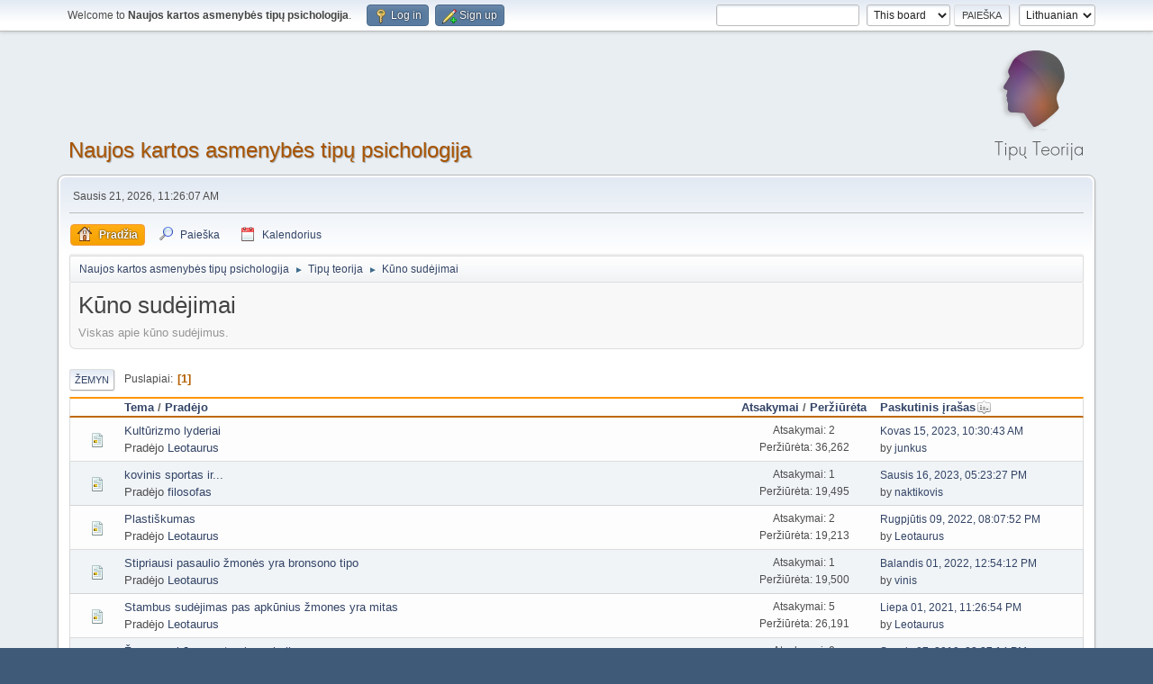

--- FILE ---
content_type: text/html; charset=UTF-8
request_url: https://forumas.tiputeorija.lt/index.php?PHPSESSID=f758ccfac4b815d8e0c9f8d620107080&board=67.0;wap2
body_size: 4303
content:
<!DOCTYPE html>
<html lang="en-US">
<head>
	<meta charset="UTF-8">
	<link rel="stylesheet" href="https://forumas.tiputeorija.lt/Themes/default/css/minified_93b32cb2300b5ebf5175f7e6a899c942.css?smf216_1767640598">
	<style>
	img.avatar { max-width: 100px !important; max-height: 100px !important; }
	
	</style>
	<script>
		var smf_theme_url = "https://forumas.tiputeorija.lt/Themes/default";
		var smf_default_theme_url = "https://forumas.tiputeorija.lt/Themes/default";
		var smf_images_url = "https://forumas.tiputeorija.lt/Themes/default/images";
		var smf_smileys_url = "https://forumas.tiputeorija.lt/Smileys";
		var smf_smiley_sets = "default,aaron,akyhne,DarkB,fugue,alienine";
		var smf_smiley_sets_default = "DarkB";
		var smf_avatars_url = "https://forumas.tiputeorija.lt/avatars";
		var smf_scripturl = "https://forumas.tiputeorija.lt/index.php?PHPSESSID=f758ccfac4b815d8e0c9f8d620107080&amp;";
		var smf_iso_case_folding = false;
		var smf_charset = "UTF-8";
		var smf_session_id = "17f503653c4adb7e898a3441a3e88c84";
		var smf_session_var = "be55da64b6";
		var smf_member_id = 0;
		var ajax_notification_text = 'Kraunama...';
		var help_popup_heading_text = 'A little lost? Let me explain:';
		var banned_text = 'Atleiskite Svečias, jūsų naudojimasis forumu yra blokuojamas!';
		var smf_txt_expand = 'Expand';
		var smf_txt_shrink = 'Shrink';
		var smf_collapseAlt = 'Hide';
		var smf_expandAlt = 'Show';
		var smf_quote_expand = false;
		var allow_xhjr_credentials = false;
	</script>
	<script src="https://ajax.googleapis.com/ajax/libs/jquery/3.6.3/jquery.min.js"></script>
	<script src="https://forumas.tiputeorija.lt/Themes/default/scripts/minified_684c80e645df29d963d22663aebbdc4c.js?smf216_1767640598"></script>
	<script>
	var smf_you_sure ='Ar tikrai norite tai padaryti?';
	</script>
	<title>Kūno sudėjimai</title>
	<meta name="viewport" content="width=device-width, initial-scale=1">
	<meta property="og:site_name" content="Naujos kartos asmenybės tipų psichologija">
	<meta property="og:title" content="Kūno sudėjimai">
	<meta property="og:url" content="https://forumas.tiputeorija.lt/index.php?PHPSESSID=f758ccfac4b815d8e0c9f8d620107080&amp;board=67.0">
	<meta property="og:description" content="Viskas apie kūno sudėjimus.">
	<meta name="description" content="Viskas apie kūno sudėjimus.">
	<meta name="theme-color" content="#557EA0">
	<meta name="robots" content="noindex">
	<link rel="canonical" href="https://forumas.tiputeorija.lt/index.php?board=67.0">
	<link rel="help" href="https://forumas.tiputeorija.lt/index.php?PHPSESSID=f758ccfac4b815d8e0c9f8d620107080&amp;action=help">
	<link rel="contents" href="https://forumas.tiputeorija.lt/index.php?PHPSESSID=f758ccfac4b815d8e0c9f8d620107080&amp;">
	<link rel="search" href="https://forumas.tiputeorija.lt/index.php?PHPSESSID=f758ccfac4b815d8e0c9f8d620107080&amp;action=search">
	<link rel="alternate" type="application/rss+xml" title="Naujos kartos asmenybės tipų psichologija - RSS" href="https://forumas.tiputeorija.lt/index.php?PHPSESSID=f758ccfac4b815d8e0c9f8d620107080&amp;action=.xml;type=rss2;board=67">
	<link rel="alternate" type="application/atom+xml" title="Naujos kartos asmenybės tipų psichologija - Atom" href="https://forumas.tiputeorija.lt/index.php?PHPSESSID=f758ccfac4b815d8e0c9f8d620107080&amp;action=.xml;type=atom;board=67">
	<link rel="index" href="https://forumas.tiputeorija.lt/index.php?PHPSESSID=f758ccfac4b815d8e0c9f8d620107080&amp;board=67.0">
</head>
<body id="chrome" class="action_messageindex board_67">
<div id="footerfix">
	<div id="top_section">
		<div class="inner_wrap">
			<ul class="floatleft" id="top_info">
				<li class="welcome">
					Welcome to <strong>Naujos kartos asmenybės tipų psichologija</strong>.
				</li>
				<li class="button_login">
					<a href="https://forumas.tiputeorija.lt/index.php?PHPSESSID=f758ccfac4b815d8e0c9f8d620107080&amp;action=login" class="open" onclick="return reqOverlayDiv(this.href, 'Log in', 'login');">
						<span class="main_icons login"></span>
						<span class="textmenu">Log in</span>
					</a>
				</li>
				<li class="button_signup">
					<a href="https://forumas.tiputeorija.lt/index.php?PHPSESSID=f758ccfac4b815d8e0c9f8d620107080&amp;action=signup" class="open">
						<span class="main_icons regcenter"></span>
						<span class="textmenu">Sign up</span>
					</a>
				</li>
			</ul>
			<form id="languages_form" method="get" class="floatright">
				<select id="language_select" name="language" onchange="this.form.submit()">
					<option value="english">English</option>
					<option value="lithuanian" selected="selected">Lithuanian</option>
				</select>
				<noscript>
					<input type="submit" value="pirmyn">
				</noscript>
			</form>
			<form id="search_form" class="floatright" action="https://forumas.tiputeorija.lt/index.php?PHPSESSID=f758ccfac4b815d8e0c9f8d620107080&amp;action=search2" method="post" accept-charset="UTF-8">
				<input type="search" name="search" value="">&nbsp;
				<select name="search_selection">
					<option value="all">Entire forum </option>
					<option value="board" selected>This board</option>
				</select>
				<input type="hidden" name="sd_brd" value="67">
				<input type="submit" name="search2" value="Paieška" class="button">
				<input type="hidden" name="advanced" value="0">
			</form>
		</div><!-- .inner_wrap -->
	</div><!-- #top_section -->
	<div id="header">
		<h1 class="forumtitle">
			<a id="top" href="https://forumas.tiputeorija.lt/index.php?PHPSESSID=f758ccfac4b815d8e0c9f8d620107080&amp;">Naujos kartos asmenybės tipų psichologija</a>
		</h1>
		<img id="smflogo" src="https://forumas.tiputeorija.lt/Themes/default/images/smflogo.png" alt="Simple Machines Forum" title="Simple Machines Forum">
	</div>
	<div id="wrapper">
		<div id="upper_section">
			<div id="inner_section">
				<div id="inner_wrap" class="hide_720">
					<div class="user">
						<time datetime="2026-01-21T09:26:07Z">Sausis 21, 2026, 11:26:07 AM</time>
					</div>
				</div>
				<a class="mobile_user_menu">
					<span class="menu_icon"></span>
					<span class="text_menu">Main Menu</span>
				</a>
				<div id="main_menu">
					<div id="mobile_user_menu" class="popup_container">
						<div class="popup_window description">
							<div class="popup_heading">Main Menu
								<a href="javascript:void(0);" class="main_icons hide_popup"></a>
							</div>
							
					<ul class="dropmenu menu_nav">
						<li class="button_home">
							<a class="active" href="https://forumas.tiputeorija.lt/index.php?PHPSESSID=f758ccfac4b815d8e0c9f8d620107080&amp;">
								<span class="main_icons home"></span><span class="textmenu">Pradžia</span>
							</a>
						</li>
						<li class="button_search">
							<a href="https://forumas.tiputeorija.lt/index.php?PHPSESSID=f758ccfac4b815d8e0c9f8d620107080&amp;action=search">
								<span class="main_icons search"></span><span class="textmenu">Paieška</span>
							</a>
						</li>
						<li class="button_calendar">
							<a href="https://forumas.tiputeorija.lt/index.php?PHPSESSID=f758ccfac4b815d8e0c9f8d620107080&amp;action=calendar">
								<span class="main_icons calendar"></span><span class="textmenu">Kalendorius</span>
							</a>
						</li>
					</ul><!-- .menu_nav -->
						</div>
					</div>
				</div>
				<div class="navigate_section">
					<ul>
						<li>
							<a href="https://forumas.tiputeorija.lt/index.php?PHPSESSID=f758ccfac4b815d8e0c9f8d620107080&amp;"><span>Naujos kartos asmenybės tipų psichologija</span></a>
						</li>
						<li>
							<span class="dividers"> &#9658; </span>
							<a href="https://forumas.tiputeorija.lt/index.php?PHPSESSID=f758ccfac4b815d8e0c9f8d620107080&amp;#c2"><span>Tipų teorija</span></a>
						</li>
						<li class="last">
							<span class="dividers"> &#9658; </span>
							<a href="https://forumas.tiputeorija.lt/index.php?PHPSESSID=f758ccfac4b815d8e0c9f8d620107080&amp;board=67.0"><span>Kūno sudėjimai</span></a>
						</li>
					</ul>
				</div><!-- .navigate_section -->
			</div><!-- #inner_section -->
		</div><!-- #upper_section -->
		<div id="content_section">
			<div id="main_content_section"><div id="display_head" class="information">
			<h2 class="display_title">Kūno sudėjimai</h2>
			<p>Viskas apie kūno sudėjimus.</p>
		</div>
	<div class="pagesection">
		 
		<div class="pagelinks floatleft">
			<a href="#bot" class="button">Žemyn</a>
			<span class="pages">Puslapiai</span><span class="current_page">1</span> 
		</div>
		
	</div>
		<div id="messageindex">
			<div class="title_bar" id="topic_header">
				<div class="board_icon"></div>
				<div class="info"><a href="https://forumas.tiputeorija.lt/index.php?PHPSESSID=f758ccfac4b815d8e0c9f8d620107080&amp;board=67.0;sort=subject">Tema</a> / <a href="https://forumas.tiputeorija.lt/index.php?PHPSESSID=f758ccfac4b815d8e0c9f8d620107080&amp;board=67.0;sort=starter">Pradėjo</a></div>
				<div class="board_stats centertext"><a href="https://forumas.tiputeorija.lt/index.php?PHPSESSID=f758ccfac4b815d8e0c9f8d620107080&amp;board=67.0;sort=replies">Atsakymai</a> / <a href="https://forumas.tiputeorija.lt/index.php?PHPSESSID=f758ccfac4b815d8e0c9f8d620107080&amp;board=67.0;sort=views">Peržiūrėta</a></div>
				<div class="lastpost"><a href="https://forumas.tiputeorija.lt/index.php?PHPSESSID=f758ccfac4b815d8e0c9f8d620107080&amp;board=67.0;sort=last_post">Paskutinis įrašas<span class="main_icons sort_down"></span></a></div>
			</div><!-- #topic_header -->
			<div id="topic_container">
				<div class="windowbg">
					<div class="board_icon">
						<img src="https://forumas.tiputeorija.lt/Themes/default/images/post/xx.png" alt="">
						
					</div>
					<div class="info info_block">
						<div >
							<div class="icons floatright">
							</div>
							<div class="message_index_title">
								
								<span class="preview" title="">
									<span id="msg_10798"><a href="https://forumas.tiputeorija.lt/index.php?PHPSESSID=f758ccfac4b815d8e0c9f8d620107080&amp;topic=5254.0">Kultūrizmo lyderiai</a></span>
								</span>
							</div>
							<p class="floatleft">
								Pradėjo <a href="https://forumas.tiputeorija.lt/index.php?PHPSESSID=f758ccfac4b815d8e0c9f8d620107080&amp;action=profile;u=2" title="View the profile of Leotaurus" class="preview">Leotaurus</a>
							</p>
							
						</div><!-- #topic_[first_post][id] -->
					</div><!-- .info -->
					<div class="board_stats centertext">
						<p>Atsakymai: 2<br>Peržiūrėta: 36,262</p>
					</div>
					<div class="lastpost">
						<p><a href="https://forumas.tiputeorija.lt/index.php?PHPSESSID=f758ccfac4b815d8e0c9f8d620107080&amp;topic=5254.0#msg12096">Kovas 15, 2023, 10:30:43 AM</a><br>by <a href="https://forumas.tiputeorija.lt/index.php?PHPSESSID=f758ccfac4b815d8e0c9f8d620107080&amp;action=profile;u=486">junkus</a></p>
					</div>
				</div><!-- $topic[css_class] -->
				<div class="windowbg">
					<div class="board_icon">
						<img src="https://forumas.tiputeorija.lt/Themes/default/images/post/xx.png" alt="">
						
					</div>
					<div class="info info_block">
						<div >
							<div class="icons floatright">
							</div>
							<div class="message_index_title">
								
								<span class="preview" title="">
									<span id="msg_11336"><a href="https://forumas.tiputeorija.lt/index.php?PHPSESSID=f758ccfac4b815d8e0c9f8d620107080&amp;topic=5536.0">kovinis sportas ir...</a></span>
								</span>
							</div>
							<p class="floatleft">
								Pradėjo <a href="https://forumas.tiputeorija.lt/index.php?PHPSESSID=f758ccfac4b815d8e0c9f8d620107080&amp;action=profile;u=260" title="View the profile of filosofas" class="preview">filosofas</a>
							</p>
							
						</div><!-- #topic_[first_post][id] -->
					</div><!-- .info -->
					<div class="board_stats centertext">
						<p>Atsakymai: 1<br>Peržiūrėta: 19,495</p>
					</div>
					<div class="lastpost">
						<p><a href="https://forumas.tiputeorija.lt/index.php?PHPSESSID=f758ccfac4b815d8e0c9f8d620107080&amp;topic=5536.0#msg12045">Sausis 16, 2023, 05:23:27 PM</a><br>by <a href="https://forumas.tiputeorija.lt/index.php?PHPSESSID=f758ccfac4b815d8e0c9f8d620107080&amp;action=profile;u=476">naktikovis</a></p>
					</div>
				</div><!-- $topic[css_class] -->
				<div class="windowbg">
					<div class="board_icon">
						<img src="https://forumas.tiputeorija.lt/Themes/default/images/post/xx.png" alt="">
						
					</div>
					<div class="info info_block">
						<div >
							<div class="icons floatright">
							</div>
							<div class="message_index_title">
								
								<span class="preview" title="">
									<span id="msg_11549"><a href="https://forumas.tiputeorija.lt/index.php?PHPSESSID=f758ccfac4b815d8e0c9f8d620107080&amp;topic=5631.0">Plastiškumas</a></span>
								</span>
							</div>
							<p class="floatleft">
								Pradėjo <a href="https://forumas.tiputeorija.lt/index.php?PHPSESSID=f758ccfac4b815d8e0c9f8d620107080&amp;action=profile;u=2" title="View the profile of Leotaurus" class="preview">Leotaurus</a>
							</p>
							
						</div><!-- #topic_[first_post][id] -->
					</div><!-- .info -->
					<div class="board_stats centertext">
						<p>Atsakymai: 2<br>Peržiūrėta: 19,213</p>
					</div>
					<div class="lastpost">
						<p><a href="https://forumas.tiputeorija.lt/index.php?PHPSESSID=f758ccfac4b815d8e0c9f8d620107080&amp;topic=5631.0#msg11998">Rugpjūtis 09, 2022, 08:07:52 PM</a><br>by <a href="https://forumas.tiputeorija.lt/index.php?PHPSESSID=f758ccfac4b815d8e0c9f8d620107080&amp;action=profile;u=2">Leotaurus</a></p>
					</div>
				</div><!-- $topic[css_class] -->
				<div class="windowbg">
					<div class="board_icon">
						<img src="https://forumas.tiputeorija.lt/Themes/default/images/post/xx.png" alt="">
						
					</div>
					<div class="info info_block">
						<div >
							<div class="icons floatright">
							</div>
							<div class="message_index_title">
								
								<span class="preview" title="">
									<span id="msg_10083"><a href="https://forumas.tiputeorija.lt/index.php?PHPSESSID=f758ccfac4b815d8e0c9f8d620107080&amp;topic=4905.0">Stipriausi pasaulio žmonės yra bronsono tipo</a></span>
								</span>
							</div>
							<p class="floatleft">
								Pradėjo <a href="https://forumas.tiputeorija.lt/index.php?PHPSESSID=f758ccfac4b815d8e0c9f8d620107080&amp;action=profile;u=2" title="View the profile of Leotaurus" class="preview">Leotaurus</a>
							</p>
							
						</div><!-- #topic_[first_post][id] -->
					</div><!-- .info -->
					<div class="board_stats centertext">
						<p>Atsakymai: 1<br>Peržiūrėta: 19,500</p>
					</div>
					<div class="lastpost">
						<p><a href="https://forumas.tiputeorija.lt/index.php?PHPSESSID=f758ccfac4b815d8e0c9f8d620107080&amp;topic=4905.0#msg11964">Balandis 01, 2022, 12:54:12 PM</a><br>by <a href="https://forumas.tiputeorija.lt/index.php?PHPSESSID=f758ccfac4b815d8e0c9f8d620107080&amp;action=profile;u=452">vinis</a></p>
					</div>
				</div><!-- $topic[css_class] -->
				<div class="windowbg">
					<div class="board_icon">
						<img src="https://forumas.tiputeorija.lt/Themes/default/images/post/xx.png" alt="">
						
					</div>
					<div class="info info_block">
						<div >
							<div class="icons floatright">
							</div>
							<div class="message_index_title">
								
								<span class="preview" title="">
									<span id="msg_8653"><a href="https://forumas.tiputeorija.lt/index.php?PHPSESSID=f758ccfac4b815d8e0c9f8d620107080&amp;topic=4445.0">Stambus sudėjimas pas apkūnius žmones yra mitas </a></span>
								</span>
							</div>
							<p class="floatleft">
								Pradėjo <a href="https://forumas.tiputeorija.lt/index.php?PHPSESSID=f758ccfac4b815d8e0c9f8d620107080&amp;action=profile;u=2" title="View the profile of Leotaurus" class="preview">Leotaurus</a>
							</p>
							
						</div><!-- #topic_[first_post][id] -->
					</div><!-- .info -->
					<div class="board_stats centertext">
						<p>Atsakymai: 5<br>Peržiūrėta: 26,191</p>
					</div>
					<div class="lastpost">
						<p><a href="https://forumas.tiputeorija.lt/index.php?PHPSESSID=f758ccfac4b815d8e0c9f8d620107080&amp;topic=4445.0#msg11877">Liepa 01, 2021, 11:26:54 PM</a><br>by <a href="https://forumas.tiputeorija.lt/index.php?PHPSESSID=f758ccfac4b815d8e0c9f8d620107080&amp;action=profile;u=2">Leotaurus</a></p>
					</div>
				</div><!-- $topic[css_class] -->
				<div class="windowbg">
					<div class="board_icon">
						<img src="https://forumas.tiputeorija.lt/Themes/default/images/post/xx.png" alt="">
						
					</div>
					<div class="info info_block">
						<div >
							<div class="icons floatright">
							</div>
							<div class="message_index_title">
								
								<span class="preview" title="">
									<span id="msg_11576"><a href="https://forumas.tiputeorija.lt/index.php?PHPSESSID=f758ccfac4b815d8e0c9f8d620107080&amp;topic=5649.0">Žmogaus kūno nuotraukų galerija.</a></span>
								</span>
							</div>
							<p class="floatleft">
								Pradėjo <a href="https://forumas.tiputeorija.lt/index.php?PHPSESSID=f758ccfac4b815d8e0c9f8d620107080&amp;action=profile;u=2" title="View the profile of Leotaurus" class="preview">Leotaurus</a>
							</p>
							
						</div><!-- #topic_[first_post][id] -->
					</div><!-- .info -->
					<div class="board_stats centertext">
						<p>Atsakymai: 0<br>Peržiūrėta: 17,175</p>
					</div>
					<div class="lastpost">
						<p><a href="https://forumas.tiputeorija.lt/index.php?PHPSESSID=f758ccfac4b815d8e0c9f8d620107080&amp;topic=5649.0#msg11576">Sausis 07, 2019, 02:27:14 PM</a><br>by <a href="https://forumas.tiputeorija.lt/index.php?PHPSESSID=f758ccfac4b815d8e0c9f8d620107080&amp;action=profile;u=2">Leotaurus</a></p>
					</div>
				</div><!-- $topic[css_class] -->
				<div class="windowbg">
					<div class="board_icon">
						<img src="https://forumas.tiputeorija.lt/Themes/default/images/post/xx.png" alt="">
						
					</div>
					<div class="info info_block">
						<div >
							<div class="icons floatright">
							</div>
							<div class="message_index_title">
								
								<span class="preview" title="">
									<span id="msg_10605"><a href="https://forumas.tiputeorija.lt/index.php?PHPSESSID=f758ccfac4b815d8e0c9f8d620107080&amp;topic=5184.0">Linkolno tipo atletas</a></span>
								</span>
							</div>
							<p class="floatleft">
								Pradėjo <a href="https://forumas.tiputeorija.lt/index.php?PHPSESSID=f758ccfac4b815d8e0c9f8d620107080&amp;action=profile;u=2" title="View the profile of Leotaurus" class="preview">Leotaurus</a>
							</p>
							
						</div><!-- #topic_[first_post][id] -->
					</div><!-- .info -->
					<div class="board_stats centertext">
						<p>Atsakymai: 0<br>Peržiūrėta: 16,975</p>
					</div>
					<div class="lastpost">
						<p><a href="https://forumas.tiputeorija.lt/index.php?PHPSESSID=f758ccfac4b815d8e0c9f8d620107080&amp;topic=5184.0#msg10605">Balandis 29, 2016, 04:48:24 PM</a><br>by <a href="https://forumas.tiputeorija.lt/index.php?PHPSESSID=f758ccfac4b815d8e0c9f8d620107080&amp;action=profile;u=2">Leotaurus</a></p>
					</div>
				</div><!-- $topic[css_class] -->
				<div class="windowbg">
					<div class="board_icon">
						<img src="https://forumas.tiputeorija.lt/Themes/default/images/post/xx.png" alt="">
						
					</div>
					<div class="info info_block">
						<div >
							<div class="icons floatright">
							</div>
							<div class="message_index_title">
								
								<span class="preview" title="">
									<span id="msg_9405"><a href="https://forumas.tiputeorija.lt/index.php?PHPSESSID=f758ccfac4b815d8e0c9f8d620107080&amp;topic=4676.0">Steatopigija</a></span>
								</span>
							</div>
							<p class="floatleft">
								Pradėjo <a href="https://forumas.tiputeorija.lt/index.php?PHPSESSID=f758ccfac4b815d8e0c9f8d620107080&amp;action=profile;u=279" title="View the profile of dope" class="preview">dope</a>
							</p>
							
						</div><!-- #topic_[first_post][id] -->
					</div><!-- .info -->
					<div class="board_stats centertext">
						<p>Atsakymai: 4<br>Peržiūrėta: 24,650</p>
					</div>
					<div class="lastpost">
						<p><a href="https://forumas.tiputeorija.lt/index.php?PHPSESSID=f758ccfac4b815d8e0c9f8d620107080&amp;topic=4676.0#msg9759">Gruodis 13, 2014, 07:50:48 PM</a><br>by <a href="https://forumas.tiputeorija.lt/index.php?PHPSESSID=f758ccfac4b815d8e0c9f8d620107080&amp;action=profile;u=2">Leotaurus</a></p>
					</div>
				</div><!-- $topic[css_class] -->
				<div class="windowbg">
					<div class="board_icon">
						<img src="https://forumas.tiputeorija.lt/Themes/default/images/post/xx.png" alt="">
						
					</div>
					<div class="info info_block">
						<div >
							<div class="icons floatright">
							</div>
							<div class="message_index_title">
								
								<span class="preview" title="">
									<span id="msg_8475"><a href="https://forumas.tiputeorija.lt/index.php?PHPSESSID=f758ccfac4b815d8e0c9f8d620107080&amp;topic=4373.0">Ideali vyro ir moters figūra vyrų ir moterų akimis</a></span>
								</span>
							</div>
							<p class="floatleft">
								Pradėjo <a href="https://forumas.tiputeorija.lt/index.php?PHPSESSID=f758ccfac4b815d8e0c9f8d620107080&amp;action=profile;u=2" title="View the profile of Leotaurus" class="preview">Leotaurus</a>
							</p>
							
						</div><!-- #topic_[first_post][id] -->
					</div><!-- .info -->
					<div class="board_stats centertext">
						<p>Atsakymai: 0<br>Peržiūrėta: 20,771</p>
					</div>
					<div class="lastpost">
						<p><a href="https://forumas.tiputeorija.lt/index.php?PHPSESSID=f758ccfac4b815d8e0c9f8d620107080&amp;topic=4373.0#msg8475">Balandis 17, 2014, 10:42:16 AM</a><br>by <a href="https://forumas.tiputeorija.lt/index.php?PHPSESSID=f758ccfac4b815d8e0c9f8d620107080&amp;action=profile;u=2">Leotaurus</a></p>
					</div>
				</div><!-- $topic[css_class] -->
			</div><!-- #topic_container -->
		</div><!-- #messageindex -->
	<div class="pagesection">
		
		 
		<div class="pagelinks floatleft">
			<a href="#main_content_section" class="button" id="bot">Aukštyn</a>
			<span class="pages">Puslapiai</span><span class="current_page">1</span> 
		</div>
	</div>
				<div class="navigate_section">
					<ul>
						<li>
							<a href="https://forumas.tiputeorija.lt/index.php?PHPSESSID=f758ccfac4b815d8e0c9f8d620107080&amp;"><span>Naujos kartos asmenybės tipų psichologija</span></a>
						</li>
						<li>
							<span class="dividers"> &#9658; </span>
							<a href="https://forumas.tiputeorija.lt/index.php?PHPSESSID=f758ccfac4b815d8e0c9f8d620107080&amp;#c2"><span>Tipų teorija</span></a>
						</li>
						<li class="last">
							<span class="dividers"> &#9658; </span>
							<a href="https://forumas.tiputeorija.lt/index.php?PHPSESSID=f758ccfac4b815d8e0c9f8d620107080&amp;board=67.0"><span>Kūno sudėjimai</span></a>
						</li>
					</ul>
				</div><!-- .navigate_section -->
	<script>
		var oQuickModifyTopic = new QuickModifyTopic({
			aHidePrefixes: Array("lockicon", "stickyicon", "pages", "newicon"),
			bMouseOnDiv: false,
		});
	</script>
	<div class="tborder" id="topic_icons">
		<div class="information">
			<p id="message_index_jump_to"></p>
			<p class="floatleft">
				<span class="main_icons poll"></span> Apklausa<br>
				<span class="main_icons move"></span> Moved Topic<br>
			</p>
			<p>
				<span class="main_icons lock"></span> Užrakinta tema<br>
				<span class="main_icons sticky"></span> Svarbi tema<br>
				<span class="main_icons watch"></span> Topic you are watching<br>
			</p>
			<script>
				if (typeof(window.XMLHttpRequest) != "undefined")
					aJumpTo[aJumpTo.length] = new JumpTo({
						sContainerId: "message_index_jump_to",
						sJumpToTemplate: "<label class=\"smalltext jump_to\" for=\"%select_id%\">Pereiti į<" + "/label> %dropdown_list%",
						iCurBoardId: 67,
						iCurBoardChildLevel: 0,
						sCurBoardName: "Kūno sudėjimai",
						sBoardChildLevelIndicator: "==",
						sBoardPrefix: "=> ",
						sCatSeparator: "-----------------------------",
						sCatPrefix: "",
						sGoButtonLabel: "pirmyn"
					});
			</script>
		</div><!-- .information -->
	</div><!-- #topic_icons -->
	<div id="mobile_action" class="popup_container">
		<div class="popup_window description">
			<div class="popup_heading">User actions
				<a href="javascript:void(0);" class="main_icons hide_popup"></a>
			</div>
			
		</div>
	</div>
			</div><!-- #main_content_section -->
		</div><!-- #content_section -->
	</div><!-- #wrapper -->
</div><!-- #footerfix -->
	<div id="footer">
		<div class="inner_wrap">
		<ul>
			<li class="floatright"><a href="https://forumas.tiputeorija.lt/index.php?PHPSESSID=f758ccfac4b815d8e0c9f8d620107080&amp;action=help">Pagalba</a> | <a href="https://forumas.tiputeorija.lt/index.php?PHPSESSID=f758ccfac4b815d8e0c9f8d620107080&amp;action=agreement">Terms and Rules</a> | <a href="#top_section">Aukštyn &#9650;</a></li>
			<li class="copyright"><a href="https://forumas.tiputeorija.lt/index.php?PHPSESSID=f758ccfac4b815d8e0c9f8d620107080&amp;action=credits" title="License" target="_blank" rel="noopener">SMF 2.1.6 &copy; 2025</a>, <a href="https://www.simplemachines.org" title="Simple Machines" target="_blank" class="new_win">Simple Machines</a><br /><a href="https://www.createaforum.com" target="_blank">Simple Audio Video Embedder</a></li>
		</ul>
		</div>
	</div><!-- #footer -->
<script>
window.addEventListener("DOMContentLoaded", function() {
	function triggerCron()
	{
		$.get('https://forumas.tiputeorija.lt' + "/cron.php?ts=1768987560");
	}
	window.setTimeout(triggerCron, 1);
});
</script>
</body>
</html>